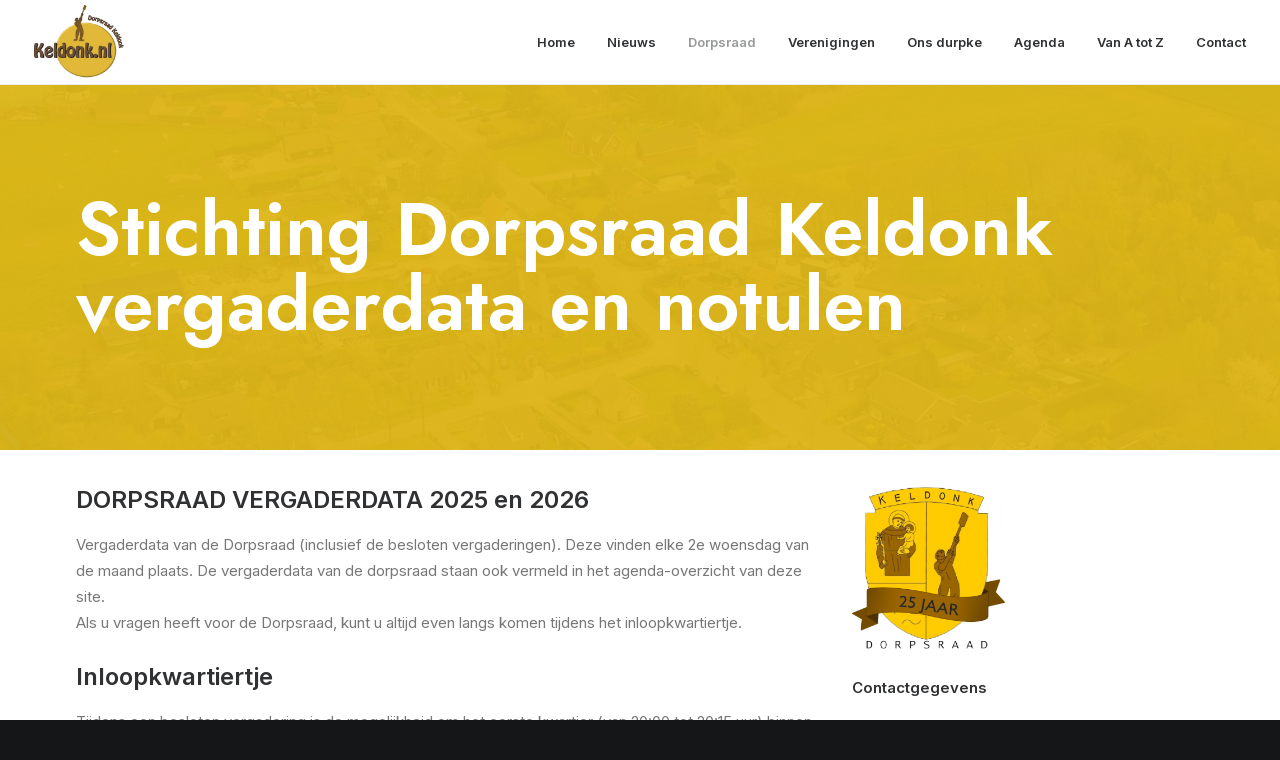

--- FILE ---
content_type: text/css
request_url: https://keldonk.nl/wp-content/themes/uncode-child/style.css?ver=1406338264
body_size: 289
content:
/*
Theme Name: Uncode Child
Description: Child theme for Uncode theme
Author: Undsgn™
Author URI: http://www.undsgn.com
Template: uncode
Version: 1.0.0
Text Domain: uncode
*/

/*.home header .style-color-xsdn-bg { background-color:#ffcb01; }
 body.menu-mobile-transparent:not(.hmenu-center) .menu-absolute.menu-transparent { background-color:#e1b838; } */

body.menu-custom-padding .col-lg-0.logo-container { padding-top:5px; padding-bottom:5px; }

/* Transperant header */
body:not(.menu-overlay):not(.hmenu-center):not(.menu-force-opacity):not(.navbar-hover) .menu-wrapper:not(.no-header) .menu-transparent:not(.is_stuck:not(.menu-desktop-transparent)):not(.is_mobile_open).menu-transparent.style-light-original.style-dark-override { background-color:#fff; }
body:not(.menu-force-opacity):not(.navbar-hover) .style-dark-override:not(.is_stuck:not(.menu-desktop-transparent)):not(.is_mobile_open).menu-transparent .menu-horizontal-inner > .nav > .menu-smart > li > a  { color:#000 !important; }
body:not(.menu-force-opacity):not(.navbar-hover) .style-dark-override:not(.is_stuck:not(.menu-desktop-transparent)):not(.is_mobile_open).menu-transparent .menu-horizontal-inner > .nav > .menu-smart > li > a:hover { color:rgba(48,49,51,.5) !important; }

/* POSTS */
.tmb-light.tmb .t-entry p.t-entry-comments .extras a { display:none; }
.single-post .post-footer { display:none; }
.category .t-entry-author, .category .separator-extra { display:none; }

@media (max-width: 959px) {
body.menu-custom-padding .menu-container .logo-container {
    padding-top: 5px !important;
    padding-bottom: 5px !important;
}

@media (max-width:767px) {
    .single-mec-events .col-md-8 { width:100%; }
    .single-mec-events .col-md-4 { width:100%; }
}